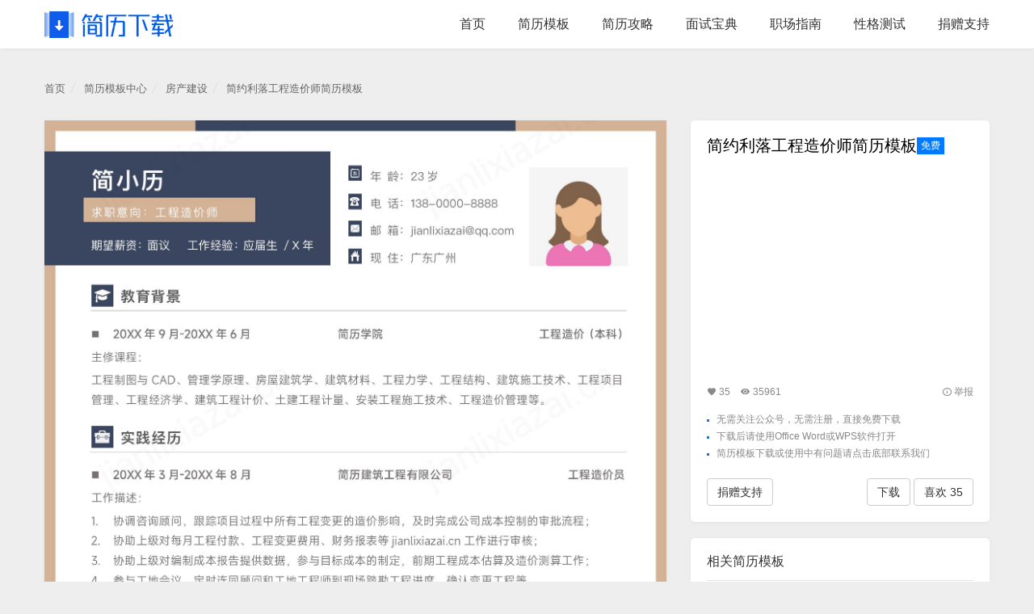

--- FILE ---
content_type: text/html; charset=utf-8
request_url: https://www.jianlixiazai.cn/jianlimuban-129.html
body_size: 6003
content:
<!DOCTYPE html>
<html>
<head>

<meta charset="utf-8">
<meta http-equiv="X-UA-Compatible" content="IE=edge">
<meta name="viewport" content="width=device-width, initial-scale=1.0, user-scalable=no">
<meta name="renderer" content="webkit">
<meta name="author" content="">
<link href="/assets/img/favicon.ico" rel="shortcut icon"/>
<link href="/assets/img/favicon.png" sizes="64x64" data-react-helmet="true" rel="apple-touch-icon"/>
<link href="/assets/libs/bootstrap/dist/css/bootstrap.min.css" rel="stylesheet">
<link href="/assets/css/cc-base.css" rel="stylesheet">
<link href="/assets/css/md-icons.css" rel="stylesheet">
<link href="/assets/css/global.css" rel="stylesheet">
<!--[if lt IE 9]>
<script src="/assets/js/html5shiv.js"></script>
<script src="/assets/js/respond.min.js"></script>
<![endif]-->
<!-- Google tag (gtag.js) -->
<script async src="https://www.googletagmanager.com/gtag/js?id=G-3KXQD0R1D3"></script>
<script>
    window.dataLayer = window.dataLayer || [];
    function gtag(){dataLayer.push(arguments);}
    gtag('js', new Date());

    gtag('config', 'G-3KXQD0R1D3');
</script>


<link href="/assets/css/index.css" rel="stylesheet">
<title>简约利落工程造价师简历模板_简历模板下载_大学生简历_免费简历模板_简历下载</title>
<meta name="keywords" content="简约利落工程造价师简历模板,简历模板,简历下载">
<meta name="description" content="简历模板提供各行各业简历模板免费下载，涵盖求职简历模板、大学生简历模板、应届生简历模板、留学简历模板、英文简历模板、免费简历模板、工作简历模板、保研简历模板、暑期实习简历、寒假实习简历、校招简历等。">
<style>
    .img-box{background: #fff;box-shadow:0 1px 5px rgba(0,0,0,0.05);}
    .jianli-side .name{font-size:20px;}
    .jianli-side .name a{color: #333;}
    .jianli-side .freetag{background:#007aff;color:#fff;font-size: 12px;padding:2px 5px;}
    #showCode{display: none;position: fixed;top:100px;left:0;}
</style>
<script async src="https://pagead2.googlesyndication.com/pagead/js/adsbygoogle.js?client=ca-pub-9568812997333573" crossorigin="anonymous"></script>
</head>

<body id="page-top" class="bgee scroll">

<nav id="mainNav" class="navbar navbar-inverse navbar-fixed-top">
    <div class="container">
        <div class="navbar-header">
            <button type="button" class="navbar-toggle collapsed" data-toggle="collapse" data-target="#navbar-collapse-menu">
                <span class="sr-only">Toggle navigation</span>
                <span class="icon-bar"></span>
                <span class="icon-bar"></span>
                <span class="icon-bar"></span>
            </button>
            <a class="navbar-brand page-scroll" href="https://jianlixiazai.cn" title="免费简历模板下载">简历下载</a>
        </div>

        <div class="collapse navbar-collapse" id="navbar-collapse-menu">
            <ul class="nav navbar-nav navbar-right">
                <li><a href="/">首页</a></li>
                <li><a href="/jianlizhongxin.html" title="简历模板下载">简历模板</a></li>
                <li><a href="/artcenter.html?type=1" title="简历攻略">简历攻略</a></li>
                <li><a href="/artcenter.html?type=2" title="面试宝典">面试宝典</a></li>
                <li><a href="/artcenter.html?type=3" title="职场指南">职场指南</a></li>
<!--                <li><a href="/" title="职场指南">专家一对一</a></li>-->
<!--                <li><a href="/zaixianjianli.html" title="在线简历模板">在线简历</a></li>-->
                <li><a href="http://mbtipro.cn" title="职业性格测试" target="_blank">性格测试</a></li>
                <li><a href="/donate.html">捐赠支持</a></li>
<!--                <li><a href="/index-user-index.html">会员中心</a></li>-->
            </ul>
        </div>
    </div>
</nav>

<div id="mainbody">
    <div class="container pt30 pl0 pr0">
        <div class="bread-nav hidden-xs hidden-sm">
            <ul>
                <li><a href="https://jianlixiazai.cn" title="简历模板下载">首页</a></li>
                <li><a href="/jianlizhongxin.html" title="简历模板中心">简历模板中心</a></li>
                <li><a href="/jianlizhongxin.html?type=6" title="简历模板中心">房产建设</a></li>
                <li><a href="/jianlimuban-129.html" title="简约利落工程造价师简历模板">简约利落工程造价师简历模板</a></li>
            </ul>
        </div>

        <div class="row pt20 pb100">
            <div class="col-md-8">
                <div class="img-box">
                    <img src="/uploads/20221031/bf011d20b2755d108978d431f8a0e235.jpg" class="db w" alt="简约利落工程造价师简历模板模板">
                    <div class="p20 lh_18 f14">
                        <p class="lh_18 pt20"><a href="/jianlimuban-129.html" title="简约利落工程造价师简历模板免费下载" class="c333">简约利落工程造价师简历模板免费下载</a>，可编辑WORD格式<a href="https://jianlixiazai.cn" title="简历模板免费下载" class="c333">简历模板免费下载</a>直接修改，高效-便捷-实用，满足求职者的简历制作需求，简历编辑制作不求人，有效提升求职效率！找<a href="/jianlimuban-129.html" title="简约利落工程造价师简历模板word电子版" class="c333">简约利落工程造价师简历模板电子版</a>模板免费下载就来<a class="c333" href="https://jianlixiazai.cn" target="_blank" title="免费简历模板下载">简历下载网</a>！</p>
                        <div class="mt20">
                            <script async src="https://pagead2.googlesyndication.com/pagead/js/adsbygoogle.js?client=ca-pub-9568812997333573"
                                    crossorigin="anonymous"></script>
                            <!-- jianlixiazai-detail-img-bot -->
                            <ins class="adsbygoogle"
                                 style="display:block"
                                 data-ad-client="ca-pub-9568812997333573"
                                 data-ad-slot="8990955629"
                                 data-ad-format="auto"
                                 data-full-width-responsive="true"></ins>
                            <script>
                                (adsbygoogle = window.adsbygoogle || []).push({});
                            </script>
                        </div>
                        <p class="mt30 f12 caaa">部分内容来自互联网收集或会员上传，如无意中侵犯您的权利，请<a href="mailto:81594559@qq.com" target="_blank" class="c999">联系我们</a>删除。</p>
                    </div>
                </div>

                <div class="side-box mt20 hidden-sm hidden-xs">
                    <p>关联搜索：</p>
                    <ul class="row f12 mt5">
                        <li class="col-md-6 mt10"><a href="/jianlimuban-129.html" class="c999" title="简约利落工程造价师简历模板免费下载">简约利落工程造价师简历模板免费下载</a></li>
                        <li class="col-md-6 mt10"><a href="/jianlimuban-129.html" class="c999" title="简约利落工程造价师简历模板WORD模板下载">简约利落工程造价师简历模板WORD模板下载</a></li>
                        <li class="col-md-6 mt10"><a href="/jianlimuban-129.html" class="c999" title="简约利落工程造价师简历模板电子版可编辑">简约利落工程造价师简历模板电子版可编辑</a></li>
                        <li class="col-md-6 mt10"><a href="/jianlimuban-129.html" class="c999" title="简约利落工程造价师简历模板Word格式">简约利落工程造价师简历模板Word格式</a></li>
                        <li class="col-md-6 mt10"><a href="/jianlimuban-129.html" class="c999" title="简约利落工程造价师简历模板在线编辑">简约利落工程造价师简历模板在线编辑</a></li>
                        <li class="col-md-6 mt10"><a href="/jianlimuban-129.html" class="c999" title="简约利落工程造价师简历模板免费模板下载">简约利落工程造价师简历模板免费模板下载</a></li>
                        <li class="col-md-6 mt10"><a href="/jianlimuban-129.html" class="c999" title="简约利落工程造价师简历模板可编辑word">简约利落工程造价师简历模板可编辑word</a></li>
                        <li class="col-md-6 mt10"><a href="/jianlimuban-129.html" class="c999" title="简约利落工程造价师简历模板word模板">简约利落工程造价师简历模板word模板</a></li>
                        <li class="col-md-6 mt10"><a href="/jianlimuban-129.html" class="c999" title="简约利落工程造价师简历模板免费word下载">简约利落工程造价师简历模板免费word下载</a></li>
                        <li class="col-md-6 mt10"><a href="/jianlimuban-129.html" class="c999" title="简约利落工程造价师简历模板word模板">简约利落工程造价师简历模板模板网盘下载</a></li>
                    </ul>
                </div>
            </div>
            <div class="col-md-4">
                <div class="jianli-side side-box">
                    <div class="flex aic">
                        <a href="/jianlimuban-129.html" title="简约利落工程造价师简历模板"><h1 class="name c000 dib">简约利落工程造价师简历模板</h1></a>
                        <span class="freetag">免费</span>
                    </div>


                    <div class="mt20">
                        <div class="ggbox mt10">

<!--                            <ins class="qb-adsbyqubian"-->
<!--                                 style="display:block; width:100%; height:250px;"-->
<!--                                 data-app-id="2010664398204461140-1"-->
<!--                                 data-placement-id="2010664520334204962">-->
<!--                            </ins>-->
<!--                            <script src="https://file.qubiankeji.com/qb-pc-sdk/qb-pc-sdk.js"></script>-->
<!--                            <script>(window.qbAds = window.qbAds || []).push({});</script>-->
                            
                            <script async src="https://pagead2.googlesyndication.com/pagead/js/adsbygoogle.js?client=ca-pub-9568812997333573"
                                    crossorigin="anonymous"></script>
                            <!-- jianlixiazai-detail-right -->
                            <ins class="adsbygoogle"
                                 style="display:block"
                                 data-ad-client="ca-pub-9568812997333573"
                                 data-ad-slot="5040952387"
                                 data-ad-format="auto"
                                 data-full-width-responsive="true"></ins>
                            <script>
                                (adsbygoogle = window.adsbygoogle || []).push({});
                            </script>
                        </div>

                    </div>

                    <div class="num-box mt15 f12">
                        <div class="flex sbt aic">
                            <div class="c888">
                                <span><i class="md md-favorite"></i> 35</span>
                                <span class="ml10"><i class="md md-remove-red-eye"></i> 35961</span>
                            </div>
                            <a class="ml10 c888" href="/jubao-129.html" target="_blank"><i class="md md-info-outline"></i> 举报</a>
                        </div>
                    </div>

                    <ul class="lh_18 mt15 mb20 good-points f12">
                        <li>无需关注公众号，无需注册，直接免费下载</li>
                        <li>下载后请使用Office Word或WPS软件打开</li>
                        <li><a href="https://jianlixiazai.cn" target="_blank" title="免费简历模板下载" class="c888">简历模板下载</a>或使用中有问题请点击底部联系我们</li>
                    </ul>

                    <div class="down-box mt10 flex sbt aic">
                        <a href="/donate.html" target="_blank" class="btn btn-default">捐赠支持</a>
                        <div class="">
                            <button class="btn btn-default" id="gotoDown">下载</button>
                            <button class="btn btn-default" onclick="like(129)">喜欢 35</button>
                        </div>
                    </div>
                </div>

                <div class="jianli-side side-box mt20">
                    <div class="bbe5 pb15">
                        <h2 class="f16">相关<a href="https://jianlixiazai.cn" class="c333">简历模板</a></h2>
                    </div>
                    <ul class="art-list f14 pt10">
                                                <li class="flex sbt aic"><a href="//jianlixiazai.cn/jianlimuban-157.html" title="简约线条产品策划产品运营产品经理简历免费下载" target="_blank" class="c333">简约线条产品策划产品运营产品经理简历</a><span class="c999 f12">2900 <i class="md md-favorite-outline"></i></span></li>

                                                <li class="flex sbt aic"><a href="//jianlixiazai.cn/jianlimuban-82.html" title="互联网产品经理运营求职简历免费下载" target="_blank" class="c333">互联网产品经理运营求职简历</a><span class="c999 f12">63556 <i class="md md-favorite-outline"></i></span></li>

                                                <li class="flex sbt aic"><a href="//jianlixiazai.cn/jianlimuban-18.html" title="粉色大学讲师简历模板免费下载" target="_blank" class="c333">粉色大学讲师简历模板</a><span class="c999 f12">26024 <i class="md md-favorite-outline"></i></span></li>

                                                <li class="flex sbt aic"><a href="//jianlixiazai.cn/jianlimuban-266.html" title="简约蓝白美术主编美术设计师美术杂志编辑简历免费下载" target="_blank" class="c333">简约蓝白美术主编美术设计师美术杂志编辑简历</a><span class="c999 f12">1584 <i class="md md-favorite-outline"></i></span></li>

                                                <li class="flex sbt aic"><a href="//jianlixiazai.cn/jianlimuban-33.html" title="简约法务个人简历模板免费下载" target="_blank" class="c333">简约法务个人简历模板</a><span class="c999 f12">52047 <i class="md md-favorite-outline"></i></span></li>

                                                <li class="flex sbt aic"><a href="//jianlixiazai.cn/jianlimuban-191.html" title="律师深蓝法务律师助理简历免费下载" target="_blank" class="c333">律师深蓝法务律师助理简历</a><span class="c999 f12">1761 <i class="md md-favorite-outline"></i></span></li>

                                                <li class="flex sbt aic"><a href="//jianlixiazai.cn/jianlimuban-21.html" title="成熟稳重班主任高中老师简历模板免费下载" target="_blank" class="c333">成熟稳重班主任高中老师简历模板</a><span class="c999 f12">32357 <i class="md md-favorite-outline"></i></span></li>

                                            </ul>
                </div>

                <div class="mt20">
                    <a href="https://ziyouziti.com" target="_blank" title="免费商用字体"><img src="https://mubanxiazai.cn/assets/img/zitibanner.jpg" class="db w br10 bs155" alt="免费商用字体下载"></a>
                </div>

                <div class="jianli-side side-box mt20">
                    <div class="bbe5 pb15">
                        <h2 class="f16">猜你喜欢</h2>
                    </div>
                    <ul class="art-rec pt10">
                                                <li class="row pt10 pb10">
    <div class="col-md-4 pr0">
        <a href="/artdetail-19.html" title="做简历时有哪些需要注意的事项？" class="db w" target="_blank"><img src="/uploads/20210814/84da5bc55aca440533bfe2f490fba0ae.pngmini.png" alt="做简历时有哪些需要注意的事项？" class="db w br5"></a>
    </div>
    <div class="col-md-8">
        <h3 class="f14 fn lh_15"><a href="/artdetail-19.html" target="_blank" class="c333">做简历时有哪些需要注意的事项？</a></h3>
        <p class="mt5 f12 c999">67551人阅读</p>
    </div>
</li>
                                                <li class="row pt10 pb10">
    <div class="col-md-4 pr0">
        <a href="/artdetail-60.html" title="年底更新简历：常见误区需警惕" class="db w" target="_blank"><img src="/uploads/20250802/c0d0133676c958983b2bcfb616d32059.jpgmini.jpeg" alt="年底更新简历：常见误区需警惕" class="db w br5"></a>
    </div>
    <div class="col-md-8">
        <h3 class="f14 fn lh_15"><a href="/artdetail-60.html" target="_blank" class="c333">年底更新简历：常见误区需警惕</a></h3>
        <p class="mt5 f12 c999">6872人阅读</p>
    </div>
</li>
                                                <li class="row pt10 pb10">
    <div class="col-md-4 pr0">
        <a href="/artdetail-23.html" title="职业发展：毕业后的第一份工作做多久合适？" class="db w" target="_blank"><img src="/uploads/20210814/1b300c91a52fc68e91e1d945d5444fea.pngmini.png" alt="职业发展：毕业后的第一份工作做多久合适？" class="db w br5"></a>
    </div>
    <div class="col-md-8">
        <h3 class="f14 fn lh_15"><a href="/artdetail-23.html" target="_blank" class="c333">职业发展：毕业后的第一份工作做多久合适？</a></h3>
        <p class="mt5 f12 c999">62361人阅读</p>
    </div>
</li>
                                                <li class="row pt10 pb10">
    <div class="col-md-4 pr0">
        <a href="/artdetail-71.html" title="DBA经典面试问题集锦 " class="db w" target="_blank"><img src="/uploads/20250804/5a29d91a42c4c3f8366226843bedaec6.jpgmini.jpeg" alt="DBA经典面试问题集锦 " class="db w br5"></a>
    </div>
    <div class="col-md-8">
        <h3 class="f14 fn lh_15"><a href="/artdetail-71.html" target="_blank" class="c333">DBA经典面试问题集锦 </a></h3>
        <p class="mt5 f12 c999">6318人阅读</p>
    </div>
</li>
                                            </ul>
                </div>
            </div>
        </div>
    </div>
</div>


<div class="bgff tc hidden-lg hidden-md visible-sm visible-xs" style="position: fixed;bottom:0;left:0;width:100%;padding:10px 0;z-index:99">
    <a href="https://pan.quark.cn/s/8999f8a9a211" target="_blank" class="btn btn-success cfff" style="padding:10px 40px;border-radius: 20px;">下载简历模板</a>
</div>


<!--<div id="showCode">-->
<!--    this is qrcode-->
<!--</div>-->

<footer class="footer">
    <div class="container">
        <div class="tc cfff lh_18">
            <h3 class="f32 fw400"><a href="https://jianlixiazai.cn" class="cfff">简历下载网</a>是一个公益项目，完全免费</h3>
            <p class="pt20 f15 fw400">如果您觉得有帮助，欢迎<a href="/donate.html" target="_blank">给我们捐赠</a>，心怀感恩自然好运相伴！</p>
            <div class="tc mt30">
                <a href="/donate.html" target="_blank" class="donateBtn"><i class="md md-favorite"></i> 捐赠支持</a>
            </div>
            <div class="op60 mt50">
                <p class="mt10">简历下载网为求职者提供可编辑Word<a href="https://jianlixiazai.cn" title="简历模板下载">简历模板</a>免费下载、简历攻略、面试宝典、职场指南等。</p>
                <p class="mt10">拥有专家级设计师和求职导师，以帮助求职者找到满意的工作为己任，目前已累计服务超过两千万用户</p>
            </div>

            <div class="mt50"><img src="/assets/img/source_logo.png" class="db w" alt=""></div>

            <div class="tc pt40">
                <ul class="dib links">
                    <li><a href="mailto:81594559@qq.com" target="_blank">联系我们</a></li>
                    <li class="ml10"><a href="/agreement.html" target="_blank">服务协议</a></li>
                    <li class="ml10"><a href="/agreement.html" target="_blank">隐私声明</a></li>
<!--                    <li class="ml10"><a href="">常见问题</a></li>-->
                    <li class="ml10"><a href="/sitemap.xml" target="_blank">网站地图</a></li>
                </ul>
            </div>

            <p class="op50 mt10 fw200">© 2026 <a href="https://jianlixiazai.cn" title="简历模板下载">简历下载网</a> 版权所有 <a href="https://beian.miit.gov.cn" target="_blank">苏ICP备18017343号</a></p>
                    </div>

    </div>
</footer>

</body>

<script src="/assets/libs/jquery/dist/jquery.min.js"></script>
<script src="/assets/libs/bootstrap/dist/js/bootstrap.min.js"></script>
<script>
var _hmt = _hmt || [];
(function() {
    var hm = document.createElement("script");
    hm.src = "https://hm.baidu.com/hm.js?884a3298539b49c75c1ce78433faf5d8";
    var s = document.getElementsByTagName("script")[0];
    s.parentNode.insertBefore(hm, s);
})();

const lazyImages = document.querySelectorAll('.lazy');
const observer = new IntersectionObserver((entries, observer) => {
    entries.forEach(entry => {
        if (entry.isIntersecting) {
            const img = entry.target;
            img.src = img.dataset.src;
            img.classList.remove('lazy');
            observer.unobserve(img);
        }
    });
});

lazyImages.forEach(image => {
    observer.observe(image);
});

</script>


<script>
    $("#gotoDown").click(function(){
        if(1){
            window.location = 'https://pan.quark.cn/s/8999f8a9a211';
        }else{
            window.location = 'https://jianlixiazai.cn/jianlixiazai-129.html';
        }

    });

    $("#gotoDown").hover(
        function(){
            $("#showCode").show();
        },
        function() {
            // 鼠标离开

        }
    );

    function like(id) {
        $.ajax({
            type:'POST',
            datatype:'JSON',
            url: "/index-index-likeJianli.html",
            data :{
                id: id
            },
            success: function(data){
                if(data >= 1){
                    window.location.reload();
                }
            },
            error : function(){

            }
        });
    }
</script>
</html>


--- FILE ---
content_type: text/html; charset=utf-8
request_url: https://www.google.com/recaptcha/api2/aframe
body_size: 268
content:
<!DOCTYPE HTML><html><head><meta http-equiv="content-type" content="text/html; charset=UTF-8"></head><body><script nonce="4RaJ25mjUkH61xFOr4MvaQ">/** Anti-fraud and anti-abuse applications only. See google.com/recaptcha */ try{var clients={'sodar':'https://pagead2.googlesyndication.com/pagead/sodar?'};window.addEventListener("message",function(a){try{if(a.source===window.parent){var b=JSON.parse(a.data);var c=clients[b['id']];if(c){var d=document.createElement('img');d.src=c+b['params']+'&rc='+(localStorage.getItem("rc::a")?sessionStorage.getItem("rc::b"):"");window.document.body.appendChild(d);sessionStorage.setItem("rc::e",parseInt(sessionStorage.getItem("rc::e")||0)+1);localStorage.setItem("rc::h",'1769106665207');}}}catch(b){}});window.parent.postMessage("_grecaptcha_ready", "*");}catch(b){}</script></body></html>

--- FILE ---
content_type: text/css
request_url: https://www.jianlixiazai.cn/assets/css/md-icons.css
body_size: 7531
content:
@font-face{font-family:'Material Design Iconic Font';src:url(../fonts/Material-Design-Iconic-Font.eot?v=1.0.1);src:url(../fonts/Material-Design-Iconic-Font.eot?#iefix&v=1.0.1) format('embedded-opentype'),url(../fonts/Material-Design-Iconic-Font.woff?v=1.0.1) format('woff'),url(../fonts/Material-Design-Iconic-Font.ttf?v=1.0.1) format('truetype'),url(../fonts/Material-Design-Iconic-Font.svg?v=1.0.1#Material-Design-Iconic-Font) format('svg');font-weight:400;font-style:normal}
[class*=" md-"],[class^=md-]{display:inline-block;font:normal normal normal 14px/1 'Material Design Iconic Font';font-size:inherit;speak:none;text-rendering:auto;-webkit-font-smoothing:antialiased;-moz-osx-font-smoothing:grayscale}
.md{line-height:inherit;vertical-align:bottom}
.md-lg{font-size:1.5em;line-height:.5em;vertical-align:-35%}
.md-2x{font-size:2em}
.md-3x{font-size:3em}
.md-4x{font-size:4em}
.md-5x{font-size:5em}
.md-border{padding:.2em .25em .15em;border:solid .08em grey;border-radius:.1em}
.md-border-circle{padding:.2em .25em .15em;border:solid .08em grey;border-radius:50%}
[class*=" md-"].pull-left,[class^=md-].pull-left{float:left;margin-right:.3em}
[class*=" md-"].pull-right,[class^=md-].pull-right{float:right;margin-left:.3em}
.md-spin{-webkit-animation:md-spin 1.5s infinite linear;animation:md-spin 1.5s infinite linear}
.md-spin-reverse{-webkit-animation:md-spin-reverse 1.5s infinite linear;animation:md-spin-reverse 1.5s infinite linear}
@-webkit-keyframes md-spin{0%{-webkit-transform:rotate(0);transform:rotate(0)}
100%{-webkit-transform:rotate(359deg);transform:rotate(359deg)}
}
@keyframes md-spin{0%{-webkit-transform:rotate(0);transform:rotate(0)}
100%{-webkit-transform:rotate(359deg);transform:rotate(359deg)}
}
@-webkit-keyframes md-spin-reverse{0%{-webkit-transform:rotate(0);transform:rotate(0)}
100%{-webkit-transform:rotate(-359deg);transform:rotate(-359deg)}
}
@keyframes md-spin-reverse{0%{-webkit-transform:rotate(0);transform:rotate(0)}
100%{-webkit-transform:rotate(-359deg);transform:rotate(-359deg)}
}
.md-rotate-90{filter:progid:DXImageTransform.Microsoft.BasicImage(rotation=1);-webkit-transform:rotate(90deg);-ms-transform:rotate(90deg);transform:rotate(90deg)}
.md-rotate-180{filter:progid:DXImageTransform.Microsoft.BasicImage(rotation=2);-webkit-transform:rotate(180deg);-ms-transform:rotate(180deg);transform:rotate(180deg)}
.md-rotate-270{filter:progid:DXImageTransform.Microsoft.BasicImage(rotation=3);-webkit-transform:rotate(270deg);-ms-transform:rotate(270deg);transform:rotate(270deg)}
.md-flip-horizontal{filter:progid:DXImageTransform.Microsoft.BasicImage(rotation=0, mirror=1);-webkit-transform:scale(-1,1);-ms-transform:scale(-1,1);transform:scale(-1,1)}
.md-flip-vertical{filter:progid:DXImageTransform.Microsoft.BasicImage(rotation=2, mirror=1);-webkit-transform:scale(1,-1);-ms-transform:scale(1,-1);transform:scale(1,-1)}
:root .md-flip-horizontal,:root .md-flip-vertical,:root .md-rotate-180,:root .md-rotate-270,:root .md-rotate-90{filter:none}
.md-3d-rotation:before{content:"\f000"}
.md-accessibility:before{content:"\f001"}
.md-account-balance:before{content:"\f002"}
.md-account-balance-wallet:before{content:"\f003"}
.md-account-box:before{content:"\f004"}
.md-account-child:before{content:"\f005"}
.md-account-circle:before{content:"\f006"}
.md-add-shopping-cart:before{content:"\f007"}
.md-alarm:before{content:"\f008"}
.md-alarm-add:before{content:"\f009"}
.md-alarm-off:before{content:"\f00a"}
.md-alarm-on:before{content:"\f00b"}
.md-android:before{content:"\f00c"}
.md-announcement:before{content:"\f00d"}
.md-aspect-ratio:before{content:"\f00e"}
.md-assessment:before{content:"\f00f"}
.md-assignment:before{content:"\f010"}
.md-assignment-ind:before{content:"\f011"}
.md-assignment-late:before{content:"\f012"}
.md-assignment-return:before{content:"\f013"}
.md-assignment-returned:before{content:"\f014"}
.md-assignment-turned-in:before{content:"\f015"}
.md-autorenew:before{content:"\f016"}
.md-backup:before{content:"\f017"}
.md-book:before{content:"\f018"}
.md-bookmark:before{content:"\f019"}
.md-bookmark-outline:before{content:"\f01a"}
.md-bug-report:before{content:"\f01b"}
.md-cached:before{content:"\f01c"}
.md-class:before{content:"\f01d"}
.md-credit-card:before{content:"\f01e"}
.md-dashboard:before{content:"\f01f"}
.md-delete:before{content:"\f020"}
.md-description:before{content:"\f021"}
.md-dns:before{content:"\f022"}
.md-done:before{content:"\f023"}
.md-done-all:before{content:"\f024"}
.md-event:before{content:"\f025"}
.md-exit-to-app:before{content:"\f026"}
.md-explore:before{content:"\f027"}
.md-extension:before{content:"\f028"}
.md-face-unlock:before{content:"\f029"}
.md-favorite:before{content:"\f02a"}
.md-favorite-outline:before{content:"\f02b"}
.md-find-in-page:before{content:"\f02c"}
.md-find-replace:before{content:"\f02d"}
.md-flip-to-back:before{content:"\f02e"}
.md-flip-to-front:before{content:"\f02f"}
.md-get-app:before{content:"\f030"}
.md-grade:before{content:"\f031"}
.md-group-work:before{content:"\f032"}
.md-help:before{content:"\f033"}
.md-highlight-remove:before{content:"\f034"}
.md-history:before{content:"\f035"}
.md-home:before{content:"\f036"}
.md-https:before{content:"\f037"}
.md-info:before{content:"\f038"}
.md-info-outline:before{content:"\f039"}
.md-input:before{content:"\f03a"}
.md-invert-colors:before{content:"\f03b"}
.md-label:before{content:"\f03c"}
.md-label-outline:before{content:"\f03d"}
.md-language:before{content:"\f03e"}
.md-launch:before{content:"\f03f"}
.md-list:before{content:"\f040"}
.md-lock:before{content:"\f041"}
.md-lock-open:before{content:"\f042"}
.md-lock-outline:before{content:"\f043"}
.md-loyalty:before{content:"\f044"}
.md-markunread-mailbox:before{content:"\f045"}
.md-note-add:before{content:"\f046"}
.md-open-in-browser:before{content:"\f047"}
.md-open-in-new:before{content:"\f048"}
.md-open-with:before{content:"\f049"}
.md-pageview:before{content:"\f04a"}
.md-payment:before{content:"\f04b"}
.md-perm-camera-mic:before{content:"\f04c"}
.md-perm-contact-cal:before{content:"\f04d"}
.md-perm-data-setting:before{content:"\f04e"}
.md-perm-device-info:before{content:"\f04f"}
.md-perm-identity:before{content:"\f050"}
.md-perm-media:before{content:"\f051"}
.md-perm-phone-msg:before{content:"\f052"}
.md-perm-scan-wifi:before{content:"\f053"}
.md-picture-in-picture:before{content:"\f054"}
.md-polymer:before{content:"\f055"}
.md-print:before{content:"\f056"}
.md-query-builder:before{content:"\f057"}
.md-question-answer:before{content:"\f058"}
.md-receipt:before{content:"\f059"}
.md-redeem:before{content:"\f05a"}
.md-report-problem:before{content:"\f05b"}
.md-restore:before{content:"\f05c"}
.md-room:before{content:"\f05d"}
.md-schedule:before{content:"\f05e"}
.md-search:before{content:"\f05f"}
.md-settings:before{content:"\f060"}
.md-settings-applications:before{content:"\f061"}
.md-settings-backup-restore:before{content:"\f062"}
.md-settings-bluetooth:before{content:"\f063"}
.md-settings-cell:before{content:"\f064"}
.md-settings-display:before{content:"\f065"}
.md-settings-ethernet:before{content:"\f066"}
.md-settings-input-antenna:before{content:"\f067"}
.md-settings-input-component:before{content:"\f068"}
.md-settings-input-composite:before{content:"\f069"}
.md-settings-input-hdmi:before{content:"\f06a"}
.md-settings-input-svideo:before{content:"\f06b"}
.md-settings-overscan:before{content:"\f06c"}
.md-settings-phone:before{content:"\f06d"}
.md-settings-power:before{content:"\f06e"}
.md-settings-remote:before{content:"\f06f"}
.md-settings-voice:before{content:"\f070"}
.md-shop:before{content:"\f071"}
.md-shopping-basket:before{content:"\f072"}
.md-shopping-cart:before{content:"\f073"}
.md-shop-two:before{content:"\f074"}
.md-speaker-notes:before{content:"\f075"}
.md-spellcheck:before{content:"\f076"}
.md-star-rate:before{content:"\f077"}
.md-stars:before{content:"\f078"}
.md-store:before{content:"\f079"}
.md-subject:before{content:"\f07a"}
.md-swap-horiz:before{content:"\f07b"}
.md-swap-vert:before{content:"\f07c"}
.md-swap-vert-circle:before{content:"\f07d"}
.md-system-update-tv:before{content:"\f07e"}
.md-tab:before{content:"\f07f"}
.md-tab-unselected:before{content:"\f080"}
.md-theaters:before{content:"\f081"}
.md-thumb-down:before{content:"\f082"}
.md-thumbs-up-down:before{content:"\f083"}
.md-thumb-up:before{content:"\f084"}
.md-toc:before{content:"\f085"}
.md-today:before{content:"\f086"}
.md-track-changes:before{content:"\f087"}
.md-translate:before{content:"\f088"}
.md-trending-down:before{content:"\f089"}
.md-trending-neutral:before{content:"\f08a"}
.md-trending-up:before{content:"\f08b"}
.md-turned-in:before{content:"\f08c"}
.md-turned-in-not:before{content:"\f08d"}
.md-verified-user:before{content:"\f08e"}
.md-view-agenda:before{content:"\f08f"}
.md-view-array:before{content:"\f090"}
.md-view-carousel:before{content:"\f091"}
.md-view-column:before{content:"\f092"}
.md-view-day:before{content:"\f093"}
.md-view-headline:before{content:"\f094"}
.md-view-list:before{content:"\f095"}
.md-view-module:before{content:"\f096"}
.md-view-quilt:before{content:"\f097"}
.md-view-stream:before{content:"\f098"}
.md-view-week:before{content:"\f099"}
.md-visibility:before{content:"\f09a"}
.md-visibility-off:before{content:"\f09b"}
.md-wallet-giftcard:before{content:"\f09c"}
.md-wallet-membership:before{content:"\f09d"}
.md-wallet-travel:before{content:"\f09e"}
.md-work:before{content:"\f09f"}
.md-error:before{content:"\f0a0"}
.md-warning:before{content:"\f0a1"}
.md-album:before{content:"\f0a2"}
.md-av-timer:before{content:"\f0a3"}
.md-closed-caption:before{content:"\f0a4"}
.md-equalizer:before{content:"\f0a5"}
.md-explicit:before{content:"\f0a6"}
.md-fast-forward:before{content:"\f0a7"}
.md-fast-rewind:before{content:"\f0a8"}
.md-games:before{content:"\f0a9"}
.md-hearing:before{content:"\f0aa"}
.md-high-quality:before{content:"\f0ab"}
.md-loop:before{content:"\f0ac"}
.md-mic:before{content:"\f0ad"}
.md-mic-none:before{content:"\f0ae"}
.md-mic-off:before{content:"\f0af"}
.md-movie:before{content:"\f0b0"}
.md-my-library-add:before{content:"\f0b1"}
.md-my-library-books:before{content:"\f0b2"}
.md-my-library-music:before{content:"\f0b3"}
.md-new-releases:before{content:"\f0b4"}
.md-not-interested:before{content:"\f0b5"}
.md-pause:before{content:"\f0b6"}
.md-pause-circle-fill:before{content:"\f0b7"}
.md-pause-circle-outline:before{content:"\f0b8"}
.md-play-arrow:before{content:"\f0b9"}
.md-play-circle-fill:before{content:"\f0ba"}
.md-play-circle-outline:before{content:"\f0bb"}
.md-playlist-add:before{content:"\f0bc"}
.md-play-shopping-bag:before{content:"\f0bd"}
.md-queue:before{content:"\f0be"}
.md-queue-music:before{content:"\f0bf"}
.md-radio:before{content:"\f0c0"}
.md-recent-actors:before{content:"\f0c1"}
.md-repeat:before{content:"\f0c2"}
.md-repeat-one:before{content:"\f0c3"}
.md-replay:before{content:"\f0c4"}
.md-shuffle:before{content:"\f0c5"}
.md-skip-next:before{content:"\f0c6"}
.md-skip-previous:before{content:"\f0c7"}
.md-snooze:before{content:"\f0c8"}
.md-stop:before{content:"\f0c9"}
.md-subtitles:before{content:"\f0ca"}
.md-surround-sound:before{content:"\f0cb"}
.md-videocam:before{content:"\f0cc"}
.md-videocam-off:before{content:"\f0cd"}
.md-video-collection:before{content:"\f0ce"}
.md-volume-down:before{content:"\f0cf"}
.md-volume-mute:before{content:"\f0d0"}
.md-volume-off:before{content:"\f0d1"}
.md-volume-up:before{content:"\f0d2"}
.md-web:before{content:"\f0d3"}
.md-business:before{content:"\f0d4"}
.md-call:before{content:"\f0d5"}
.md-call-end:before{content:"\f0d6"}
.md-call-made:before{content:"\f0d7"}
.md-call-merge:before{content:"\f0d8"}
.md-call-missed:before{content:"\f0d9"}
.md-call-received:before{content:"\f0da"}
.md-call-split:before{content:"\f0db"}
.md-chat:before{content:"\f0dc"}
.md-clear-all:before{content:"\f0dd"}
.md-comment:before{content:"\f0de"}
.md-contacts:before{content:"\f0df"}
.md-dialer-sip:before{content:"\f0e0"}
.md-dialpad:before{content:"\f0e1"}
.md-dnd-on:before{content:"\f0e2"}
.md-email:before{content:"\f0e3"}
.md-forum:before{content:"\f0e4"}
.md-import-export:before{content:"\f0e5"}
.md-invert-colors-off:before{content:"\f0e6"}
.md-invert-colors-on:before{content:"\f0e7"}
.md-live-help:before{content:"\f0e8"}
.md-location-off:before{content:"\f0e9"}
.md-location-on:before{content:"\f0ea"}
.md-message:before{content:"\f0eb"}
.md-messenger:before{content:"\f0ec"}
.md-no-sim:before{content:"\f0ed"}
.md-phone:before{content:"\f0ee"}
.md-portable-wifi-off:before{content:"\f0ef"}
.md-quick-contacts-dialer:before{content:"\f0f0"}
.md-quick-contacts-mail:before{content:"\f0f1"}
.md-ring-volume:before{content:"\f0f2"}
.md-stay-current-landscape:before{content:"\f0f3"}
.md-stay-current-portrait:before{content:"\f0f4"}
.md-stay-primary-landscape:before{content:"\f0f5"}
.md-stay-primary-portrait:before{content:"\f0f6"}
.md-swap-calls:before{content:"\f0f7"}
.md-textsms:before{content:"\f0f8"}
.md-voicemail:before{content:"\f0f9"}
.md-vpn-key:before{content:"\f0fa"}
.md-add:before{content:"\f0fb"}
.md-add-box:before{content:"\f0fc"}
.md-add-circle:before{content:"\f0fd"}
.md-add-circle-outline:before{content:"\f0fe"}
.md-archive:before{content:"\f0ff"}
.md-backspace:before{content:"\f100"}
.md-block:before{content:"\f101"}
.md-clear:before{content:"\f102"}
.md-content-copy:before{content:"\f103"}
.md-content-cut:before{content:"\f104"}
.md-content-paste:before{content:"\f105"}
.md-create:before{content:"\f106"}
.md-drafts:before{content:"\f107"}
.md-filter-list:before{content:"\f108"}
.md-flag:before{content:"\f109"}
.md-forward:before{content:"\f10a"}
.md-gesture:before{content:"\f10b"}
.md-inbox:before{content:"\f10c"}
.md-link:before{content:"\f10d"}
.md-mail:before{content:"\f10e"}
.md-markunread:before{content:"\f10f"}
.md-redo:before{content:"\f110"}
.md-remove:before{content:"\f111"}
.md-remove-circle:before{content:"\f112"}
.md-remove-circle-outline:before{content:"\f113"}
.md-reply:before{content:"\f114"}
.md-reply-all:before{content:"\f115"}
.md-report:before{content:"\f116"}
.md-save:before{content:"\f117"}
.md-select-all:before{content:"\f118"}
.md-send:before{content:"\f119"}
.md-sort:before{content:"\f11a"}
.md-text-format:before{content:"\f11b"}
.md-undo:before{content:"\f11c"}
.md-access-alarm:before{content:"\f11d"}
.md-access-alarms:before{content:"\f11e"}
.md-access-time:before{content:"\f11f"}
.md-add-alarm:before{content:"\f120"}
.md-airplanemode-off:before{content:"\f121"}
.md-airplanemode-on:before{content:"\f122"}
.md-battery-20:before{content:"\f123"}
.md-battery-30:before{content:"\f124"}
.md-battery-50:before{content:"\f125"}
.md-battery-60:before{content:"\f126"}
.md-battery-80:before{content:"\f127"}
.md-battery-90:before{content:"\f128"}
.md-battery-alert:before{content:"\f129"}
.md-battery-charging-20:before{content:"\f12a"}
.md-battery-charging-30:before{content:"\f12b"}
.md-battery-charging-50:before{content:"\f12c"}
.md-battery-charging-60:before{content:"\f12d"}
.md-battery-charging-80:before{content:"\f12e"}
.md-battery-charging-90:before{content:"\f12f"}
.md-battery-charging-full:before{content:"\f130"}
.md-battery-full:before{content:"\f131"}
.md-battery-std:before{content:"\f132"}
.md-battery-unknown:before{content:"\f133"}
.md-bluetooth:before{content:"\f134"}
.md-bluetooth-connected:before{content:"\f135"}
.md-bluetooth-disabled:before{content:"\f136"}
.md-bluetooth-searching:before{content:"\f137"}
.md-brightness-auto:before{content:"\f138"}
.md-brightness-high:before{content:"\f139"}
.md-brightness-low:before{content:"\f13a"}
.md-brightness-medium:before{content:"\f13b"}
.md-data-usage:before{content:"\f13c"}
.md-developer-mode:before{content:"\f13d"}
.md-devices:before{content:"\f13e"}
.md-dvr:before{content:"\f13f"}
.md-gps-fixed:before{content:"\f140"}
.md-gps-not-fixed:before{content:"\f141"}
.md-gps-off:before{content:"\f142"}
.md-location-disabled:before{content:"\f143"}
.md-location-searching:before{content:"\f144"}
.md-multitrack-audio:before{content:"\f145"}
.md-network-cell:before{content:"\f146"}
.md-network-wifi:before{content:"\f147"}
.md-nfc:before{content:"\f148"}
.md-now-wallpaper:before{content:"\f149"}
.md-now-widgets:before{content:"\f14a"}
.md-screen-lock-landscape:before{content:"\f14b"}
.md-screen-lock-portrait:before{content:"\f14c"}
.md-screen-lock-rotation:before{content:"\f14d"}
.md-screen-rotation:before{content:"\f14e"}
.md-sd-storage:before{content:"\f14f"}
.md-settings-system-daydream:before{content:"\f150"}
.md-signal-cellular-0-bar:before{content:"\f151"}
.md-signal-cellular-1-bar:before{content:"\f152"}
.md-signal-cellular-2-bar:before{content:"\f153"}
.md-signal-cellular-3-bar:before{content:"\f154"}
.md-signal-cellular-4-bar:before{content:"\f155"}
.md-signal-cellular-connected-no-internet-0-bar:before{content:"\f156"}
.md-signal-cellular-connected-no-internet-1-bar:before{content:"\f157"}
.md-signal-cellular-connected-no-internet-2-bar:before{content:"\f158"}
.md-signal-cellular-connected-no-internet-3-bar:before{content:"\f159"}
.md-signal-cellular-connected-no-internet-4-bar:before{content:"\f15a"}
.md-signal-cellular-no-sim:before{content:"\f15b"}
.md-signal-cellular-null:before{content:"\f15c"}
.md-signal-cellular-off:before{content:"\f15d"}
.md-signal-wifi-0-bar:before{content:"\f15e"}
.md-signal-wifi-1-bar:before{content:"\f15f"}
.md-signal-wifi-2-bar:before{content:"\f160"}
.md-signal-wifi-3-bar:before{content:"\f161"}
.md-signal-wifi-4-bar:before{content:"\f162"}
.md-signal-wifi-off:before{content:"\f163"}
.md-storage:before{content:"\f164"}
.md-usb:before{content:"\f165"}
.md-wifi-lock:before{content:"\f166"}
.md-wifi-tethering:before{content:"\f167"}
.md-attach-file:before{content:"\f168"}
.md-attach-money:before{content:"\f169"}
.md-border-all:before{content:"\f16a"}
.md-border-bottom:before{content:"\f16b"}
.md-border-clear:before{content:"\f16c"}
.md-border-color:before{content:"\f16d"}
.md-border-horizontal:before{content:"\f16e"}
.md-border-inner:before{content:"\f16f"}
.md-border-left:before{content:"\f170"}
.md-border-outer:before{content:"\f171"}
.md-border-right:before{content:"\f172"}
.md-border-style:before{content:"\f173"}
.md-border-top:before{content:"\f174"}
.md-border-vertical:before{content:"\f175"}
.md-format-align-center:before{content:"\f176"}
.md-format-align-justify:before{content:"\f177"}
.md-format-align-left:before{content:"\f178"}
.md-format-align-right:before{content:"\f179"}
.md-format-bold:before{content:"\f17a"}
.md-format-clear:before{content:"\f17b"}
.md-format-color-fill:before{content:"\f17c"}
.md-format-color-reset:before{content:"\f17d"}
.md-format-color-text:before{content:"\f17e"}
.md-format-indent-decrease:before{content:"\f17f"}
.md-format-indent-increase:before{content:"\f180"}
.md-format-italic:before{content:"\f181"}
.md-format-line-spacing:before{content:"\f182"}
.md-format-list-bulleted:before{content:"\f183"}
.md-format-list-numbered:before{content:"\f184"}
.md-format-paint:before{content:"\f185"}
.md-format-quote:before{content:"\f186"}
.md-format-size:before{content:"\f187"}
.md-format-strikethrough:before{content:"\f188"}
.md-format-textdirection-l-to-r:before{content:"\f189"}
.md-format-textdirection-r-to-l:before{content:"\f18a"}
.md-format-underline:before{content:"\f18b"}
.md-functions:before{content:"\f18c"}
.md-insert-chart:before{content:"\f18d"}
.md-insert-comment:before{content:"\f18e"}
.md-insert-drive-file:before{content:"\f18f"}
.md-insert-emoticon:before{content:"\f190"}
.md-insert-invitation:before{content:"\f191"}
.md-insert-link:before{content:"\f192"}
.md-insert-photo:before{content:"\f193"}
.md-merge-type:before{content:"\f194"}
.md-mode-comment:before{content:"\f195"}
.md-mode-edit:before{content:"\f196"}
.md-publish:before{content:"\f197"}
.md-vertical-align-bottom:before{content:"\f198"}
.md-vertical-align-center:before{content:"\f199"}
.md-vertical-align-top:before{content:"\f19a"}
.md-wrap-text:before{content:"\f19b"}
.md-attachment:before{content:"\f19c"}
.md-cloud:before{content:"\f19d"}
.md-cloud-circle:before{content:"\f19e"}
.md-cloud-done:before{content:"\f19f"}
.md-cloud-download:before{content:"\f1a0"}
.md-cloud-off:before{content:"\f1a1"}
.md-cloud-queue:before{content:"\f1a2"}
.md-cloud-upload:before{content:"\f1a3"}
.md-file-download:before{content:"\f1a4"}
.md-file-upload:before{content:"\f1a5"}
.md-folder:before{content:"\f1a6"}
.md-folder-open:before{content:"\f1a7"}
.md-folder-shared:before{content:"\f1a8"}
.md-cast:before{content:"\f1a9"}
.md-cast-connected:before{content:"\f1aa"}
.md-computer:before{content:"\f1ab"}
.md-desktop-mac:before{content:"\f1ac"}
.md-desktop-windows:before{content:"\f1ad"}
.md-dock:before{content:"\f1ae"}
.md-gamepad:before{content:"\f1af"}
.md-headset:before{content:"\f1b0"}
.md-headset-mic:before{content:"\f1b1"}
.md-keyboard:before{content:"\f1b2"}
.md-keyboard-alt:before{content:"\f1b3"}
.md-keyboard-arrow-down:before{content:"\f1b4"}
.md-keyboard-arrow-left:before{content:"\f1b5"}
.md-keyboard-arrow-right:before{content:"\f1b6"}
.md-keyboard-arrow-up:before{content:"\f1b7"}
.md-keyboard-backspace:before{content:"\f1b8"}
.md-keyboard-capslock:before{content:"\f1b9"}
.md-keyboard-control:before{content:"\f1ba"}
.md-keyboard-hide:before{content:"\f1bb"}
.md-keyboard-return:before{content:"\f1bc"}
.md-keyboard-tab:before{content:"\f1bd"}
.md-keyboard-voice:before{content:"\f1be"}
.md-laptop:before{content:"\f1bf"}
.md-laptop-chromebook:before{content:"\f1c0"}
.md-laptop-mac:before{content:"\f1c1"}
.md-laptop-windows:before{content:"\f1c2"}
.md-memory:before{content:"\f1c3"}
.md-mouse:before{content:"\f1c4"}
.md-phone-android:before{content:"\f1c5"}
.md-phone-iphone:before{content:"\f1c6"}
.md-phonelink:before{content:"\f1c7"}
.md-phonelink-off:before{content:"\f1c8"}
.md-security:before{content:"\f1c9"}
.md-sim-card:before{content:"\f1ca"}
.md-smartphone:before{content:"\f1cb"}
.md-speaker:before{content:"\f1cc"}
.md-tablet:before{content:"\f1cd"}
.md-tablet-android:before{content:"\f1ce"}
.md-tablet-mac:before{content:"\f1cf"}
.md-tv:before{content:"\f1d0"}
.md-watch:before{content:"\f1d1"}
.md-add-to-photos:before{content:"\f1d2"}
.md-adjust:before{content:"\f1d3"}
.md-assistant-photo:before{content:"\f1d4"}
.md-audiotrack:before{content:"\f1d5"}
.md-blur-circular:before{content:"\f1d6"}
.md-blur-linear:before{content:"\f1d7"}
.md-blur-off:before{content:"\f1d8"}
.md-blur-on:before{content:"\f1d9"}
.md-brightness-1:before{content:"\f1da"}
.md-brightness-2:before{content:"\f1db"}
.md-brightness-3:before{content:"\f1dc"}
.md-brightness-4:before{content:"\f1dd"}
.md-brightness-5:before{content:"\f1de"}
.md-brightness-6:before{content:"\f1df"}
.md-brightness-7:before{content:"\f1e0"}
.md-brush:before{content:"\f1e1"}
.md-camera:before{content:"\f1e2"}
.md-camera-alt:before{content:"\f1e3"}
.md-camera-front:before{content:"\f1e4"}
.md-camera-rear:before{content:"\f1e5"}
.md-camera-roll:before{content:"\f1e6"}
.md-center-focus-strong:before{content:"\f1e7"}
.md-center-focus-weak:before{content:"\f1e8"}
.md-collections:before{content:"\f1e9"}
.md-colorize:before{content:"\f1ea"}
.md-color-lens:before{content:"\f1eb"}
.md-compare:before{content:"\f1ec"}
.md-control-point:before{content:"\f1ed"}
.md-control-point-duplicate:before{content:"\f1ee"}
.md-crop:before{content:"\f1ef"}
.md-crop-3-2:before{content:"\f1f0"}
.md-crop-5-4:before{content:"\f1f1"}
.md-crop-7-5:before{content:"\f1f2"}
.md-crop-16-9:before{content:"\f1f3"}
.md-crop-din:before{content:"\f1f4"}
.md-crop-free:before{content:"\f1f5"}
.md-crop-landscape:before{content:"\f1f6"}
.md-crop-original:before{content:"\f1f7"}
.md-crop-portrait:before{content:"\f1f8"}
.md-crop-square:before{content:"\f1f9"}
.md-dehaze:before{content:"\f1fa"}
.md-details:before{content:"\f1fb"}
.md-edit:before{content:"\f1fc"}
.md-exposure:before{content:"\f1fd"}
.md-exposure-minus-1:before{content:"\f1fe"}
.md-exposure-minus-2:before{content:"\f1ff"}
.md-exposure-zero:before{content:"\f200"}
.md-exposure-plus-1:before{content:"\f201"}
.md-exposure-plus-2:before{content:"\f202"}
.md-filter:before{content:"\f203"}
.md-filter-1:before{content:"\f204"}
.md-filter-2:before{content:"\f205"}
.md-filter-3:before{content:"\f206"}
.md-filter-4:before{content:"\f207"}
.md-filter-5:before{content:"\f208"}
.md-filter-6:before{content:"\f209"}
.md-filter-7:before{content:"\f20a"}
.md-filter-8:before{content:"\f20b"}
.md-filter-9:before{content:"\f20c"}
.md-filter-9-plus:before{content:"\f20d"}
.md-filter-b-and-w:before{content:"\f20e"}
.md-filter-center-focus:before{content:"\f20f"}
.md-filter-drama:before{content:"\f210"}
.md-filter-frames:before{content:"\f211"}
.md-filter-hdr:before{content:"\f212"}
.md-filter-none:before{content:"\f213"}
.md-filter-tilt-shift:before{content:"\f214"}
.md-filter-vintage:before{content:"\f215"}
.md-flare:before{content:"\f216"}
.md-flash-auto:before{content:"\f217"}
.md-flash-off:before{content:"\f218"}
.md-flash-on:before{content:"\f219"}
.md-flip:before{content:"\f21a"}
.md-gradient:before{content:"\f21b"}
.md-grain:before{content:"\f21c"}
.md-grid-off:before{content:"\f21d"}
.md-grid-on:before{content:"\f21e"}
.md-hdr-off:before{content:"\f21f"}
.md-hdr-on:before{content:"\f220"}
.md-hdr-strong:before{content:"\f221"}
.md-hdr-weak:before{content:"\f222"}
.md-healing:before{content:"\f223"}
.md-image:before{content:"\f224"}
.md-image-aspect-ratio:before{content:"\f225"}
.md-iso:before{content:"\f226"}
.md-landscape:before{content:"\f227"}
.md-leak-add:before{content:"\f228"}
.md-leak-remove:before{content:"\f229"}
.md-lens:before{content:"\f22a"}
.md-looks:before{content:"\f22b"}
.md-looks-1:before{content:"\f22c"}
.md-looks-2:before{content:"\f22d"}
.md-looks-3:before{content:"\f22e"}
.md-looks-4:before{content:"\f22f"}
.md-looks-5:before{content:"\f230"}
.md-looks-6:before{content:"\f231"}
.md-loupe:before{content:"\f232"}
.md-movie-creation:before{content:"\f233"}
.md-nature:before{content:"\f234"}
.md-nature-people:before{content:"\f235"}
.md-navigate-before:before{content:"\f236"}
.md-navigate-next:before{content:"\f237"}
.md-palette:before{content:"\f238"}
.md-panorama:before{content:"\f239"}
.md-panorama-fisheye:before{content:"\f23a"}
.md-panorama-horizontal:before{content:"\f23b"}
.md-panorama-vertical:before{content:"\f23c"}
.md-panorama-wide-angle:before{content:"\f23d"}
.md-photo:before{content:"\f23e"}
.md-photo-album:before{content:"\f23f"}
.md-photo-camera:before{content:"\f240"}
.md-photo-library:before{content:"\f241"}
.md-portrait:before{content:"\f242"}
.md-remove-red-eye:before{content:"\f243"}
.md-rotate-left:before{content:"\f244"}
.md-rotate-right:before{content:"\f245"}
.md-slideshow:before{content:"\f246"}
.md-straighten:before{content:"\f247"}
.md-style:before{content:"\f248"}
.md-switch-camera:before{content:"\f249"}
.md-switch-video:before{content:"\f24a"}
.md-tag-faces:before{content:"\f24b"}
.md-texture:before{content:"\f24c"}
.md-timelapse:before{content:"\f24d"}
.md-timer:before{content:"\f24e"}
.md-timer-3:before{content:"\f24f"}
.md-timer-10:before{content:"\f250"}
.md-timer-auto:before{content:"\f251"}
.md-timer-off:before{content:"\f252"}
.md-tonality:before{content:"\f253"}
.md-transform:before{content:"\f254"}
.md-tune:before{content:"\f255"}
.md-wb-auto:before{content:"\f256"}
.md-wb-cloudy:before{content:"\f257"}
.md-wb-incandescent:before{content:"\f258"}
.md-wb-irradescent:before{content:"\f259"}
.md-wb-sunny:before{content:"\f25a"}
.md-beenhere:before{content:"\f25b"}
.md-directions:before{content:"\f25c"}
.md-directions-bike:before{content:"\f25d"}
.md-directions-bus:before{content:"\f25e"}
.md-directions-car:before{content:"\f25f"}
.md-directions-ferry:before{content:"\f260"}
.md-directions-subway:before{content:"\f261"}
.md-directions-train:before{content:"\f262"}
.md-directions-transit:before{content:"\f263"}
.md-directions-walk:before{content:"\f264"}
.md-flight:before{content:"\f265"}
.md-hotel:before{content:"\f266"}
.md-layers:before{content:"\f267"}
.md-layers-clear:before{content:"\f268"}
.md-local-airport:before{content:"\f269"}
.md-local-atm:before{content:"\f26a"}
.md-local-attraction:before{content:"\f26b"}
.md-local-bar:before{content:"\f26c"}
.md-local-cafe:before{content:"\f26d"}
.md-local-car-wash:before{content:"\f26e"}
.md-local-convenience-store:before{content:"\f26f"}
.md-local-drink:before{content:"\f270"}
.md-local-florist:before{content:"\f271"}
.md-local-gas-station:before{content:"\f272"}
.md-local-grocery-store:before{content:"\f273"}
.md-local-hospital:before{content:"\f274"}
.md-local-hotel:before{content:"\f275"}
.md-local-laundry-service:before{content:"\f276"}
.md-local-library:before{content:"\f277"}
.md-local-mall:before{content:"\f278"}
.md-local-movies:before{content:"\f279"}
.md-local-offer:before{content:"\f27a"}
.md-local-parking:before{content:"\f27b"}
.md-local-pharmacy:before{content:"\f27c"}
.md-local-phone:before{content:"\f27d"}
.md-local-pizza:before{content:"\f27e"}
.md-local-play:before{content:"\f27f"}
.md-local-post-office:before{content:"\f280"}
.md-local-print-shop:before{content:"\f281"}
.md-local-restaurant:before{content:"\f282"}
.md-local-see:before{content:"\f283"}
.md-local-shipping:before{content:"\f284"}
.md-local-taxi:before{content:"\f285"}
.md-location-history:before{content:"\f286"}
.md-map:before{content:"\f287"}
.md-my-location:before{content:"\f288"}
.md-navigation:before{content:"\f289"}
.md-pin-drop:before{content:"\f28a"}
.md-place:before{content:"\f28b"}
.md-rate-review:before{content:"\f28c"}
.md-restaurant-menu:before{content:"\f28d"}
.md-satellite:before{content:"\f28e"}
.md-store-mall-directory:before{content:"\f28f"}
.md-terrain:before{content:"\f290"}
.md-traffic:before{content:"\f291"}
.md-apps:before{content:"\f292"}
.md-cancel:before{content:"\f293"}
.md-arrow-drop-down-circle:before{content:"\f294"}
.md-arrow-drop-down:before{content:"\f295"}
.md-arrow-drop-up:before{content:"\f296"}
.md-arrow-back:before{content:"\f297"}
.md-arrow-forward:before{content:"\f298"}
.md-check:before{content:"\f299"}
.md-close:before{content:"\f29a"}
.md-chevron-left:before{content:"\f29b"}
.md-chevron-right:before{content:"\f29c"}
.md-expand-less:before{content:"\f29d"}
.md-expand-more:before{content:"\f29e"}
.md-fullscreen:before{content:"\f29f"}
.md-fullscreen-exit:before{content:"\f2a0"}
.md-menu:before{content:"\f2a1"}
.md-more-horiz:before{content:"\f2a2"}
.md-more-vert:before{content:"\f2a3"}
.md-refresh:before{content:"\f2a4"}
.md-unfold-less:before{content:"\f2a5"}
.md-unfold-more:before{content:"\f2a6"}
.md-adb:before{content:"\f2a7"}
.md-bluetooth-audio:before{content:"\f2a8"}
.md-disc-full:before{content:"\f2a9"}
.md-dnd-forwardslash:before{content:"\f2aa"}
.md-do-not-disturb:before{content:"\f2ab"}
.md-drive-eta:before{content:"\f2ac"}
.md-event-available:before{content:"\f2ad"}
.md-event-busy:before{content:"\f2ae"}
.md-event-note:before{content:"\f2af"}
.md-folder-special:before{content:"\f2b0"}
.md-mms:before{content:"\f2b1"}
.md-more:before{content:"\f2b2"}
.md-network-locked:before{content:"\f2b3"}
.md-phone-bluetooth-speaker:before{content:"\f2b4"}
.md-phone-forwarded:before{content:"\f2b5"}
.md-phone-in-talk:before{content:"\f2b6"}
.md-phone-locked:before{content:"\f2b7"}
.md-phone-missed:before{content:"\f2b8"}
.md-phone-paused:before{content:"\f2b9"}
.md-play-download:before{content:"\f2ba"}
.md-play-install:before{content:"\f2bb"}
.md-sd-card:before{content:"\f2bc"}
.md-sim-card-alert:before{content:"\f2bd"}
.md-sms:before{content:"\f2be"}
.md-sms-failed:before{content:"\f2bf"}
.md-sync:before{content:"\f2c0"}
.md-sync-disabled:before{content:"\f2c1"}
.md-sync-problem:before{content:"\f2c2"}
.md-system-update:before{content:"\f2c3"}
.md-tap-and-play:before{content:"\f2c4"}
.md-time-to-leave:before{content:"\f2c5"}
.md-vibration:before{content:"\f2c6"}
.md-voice-chat:before{content:"\f2c7"}
.md-vpn-lock:before{content:"\f2c8"}
.md-cake:before{content:"\f2c9"}
.md-domain:before{content:"\f2ca"}
.md-location-city:before{content:"\f2cb"}
.md-mood:before{content:"\f2cc"}
.md-notifications-none:before{content:"\f2cd"}
.md-notifications:before{content:"\f2ce"}
.md-notifications-off:before{content:"\f2cf"}
.md-notifications-on:before{content:"\f2d0"}
.md-notifications-paused:before{content:"\f2d1"}
.md-pages:before{content:"\f2d2"}
.md-party-mode:before{content:"\f2d3"}
.md-group:before{content:"\f2d4"}
.md-group-add:before{content:"\f2d5"}
.md-people:before{content:"\f2d6"}
.md-people-outline:before{content:"\f2d7"}
.md-person:before{content:"\f2d8"}
.md-person-add:before{content:"\f2d9"}
.md-person-outline:before{content:"\f2da"}
.md-plus-one:before{content:"\f2db"}
.md-poll:before{content:"\f2dc"}
.md-public:before{content:"\f2dd"}
.md-school:before{content:"\f2de"}
.md-share:before{content:"\f2df"}
.md-whatshot:before{content:"\f2e0"}
.md-check-box:before{content:"\f2e1"}
.md-check-box-outline-blank:before{content:"\f2e2"}
.md-radio-button-off:before{content:"\f2e3"}
.md-radio-button-on:before{content:"\f2e4"}
.md-star:before{content:"\f2e5"}
.md-star-half:before{content:"\f2e6"}
.md-star-outline:before{content:"\f2e7"}

--- FILE ---
content_type: text/css
request_url: https://www.jianlixiazai.cn/assets/css/global.css
body_size: 2320
content:
html,body{overflow-x:hidden;}
body{font-family:'Gotham-Book', -apple-system, BlinkMacSystemFont, "Segoe UI", Roboto, Ubuntu, "Helvetica Neue", Helvetica, Arial, "PingFang SC", "Hiragino Sans GB","Microsoft Yahei UI", "Microsoft Yahei", "Source Han Sans CN", sans-serif; padding: 0px !important; margin: 0px !important; font-size:13px;}
ul li{list-style: none;}
ul,ol{margin-bottom: 0;}
a, a:hover, a:focus{text-decoration: none; outline: none;}
p,ul,li,span,div,h1,h2,h3,h4,h5,h6,h7{margin:0;padding:0;}

/*.navbar-inverse{background-color:rgba(255,255,255,0.9);border:none;backdrop-filter:blur(6px);box-shadow:0 1px 3px rgba(0,0,0,0.03);}*/
.navbar-inverse{background-color:transparent;border:none;}
.scroll .navbar-inverse{background-color:#fff;box-shadow:0 1px 5px rgba(0,0,0,0.05);transition: all 0.15s ease;}
.navbar-inverse .navbar-nav{padding-left:20px;}
.navbar-inverse .navbar-nav>li>a{color:#fff;opacity:0.9;font-size:16px;line-height:50px;padding:5px 0;position:relative;margin-left:40px;text-shadow: 0 0 3px rgb(0 0 0 / 20%);transition: all 0.15s ease;}
.navbar-inverse .navbar-nav>li>a:hover{opacity:1;color:#fff;}
.scroll .navbar-nav>li>a{color:#000;text-shadow:none;opacity: 0.8;}
.scroll .navbar-nav>li>a:hover{color:#000;opacity:1;}
.navbar-inverse .navbar-toggle{border-color:transparent;}
.navbar-collapse.collapse.in,.navbar-collapse.collapsing{background:rgba(0,0,0,0.7);}
.navbar-collapse.collapse.in li a{padding:0;line-height: 44px;}
.navbar-inverse .navbar-toggle:focus, .navbar-inverse .navbar-toggle:hover{background-color: transparent;}

.navbar-brand{background: url("/assets/img/logo-white.png") no-repeat center center;background-size:contain;width:160px;height:60px;text-indent:-999em;}
.scroll .navbar-brand{background-image: url("/assets/img/logo-blue.png");}
.scroll .navbar-toggle .icon-bar{color:#333;background:#333;}
.scroll .navbar-collapse.collapse.in,.scroll .navbar-collapse.collapsing{background:rgba(255,255,255,0.7);}

.jianli-list .item{box-shadow:0 1px 5px rgba(0,0,0,0.05);background:#fff;border-radius:5px;transition: all 0.15s ease;}
.jianli-list .item .img-box{padding:8px 8px 0;}
.jianli-list .item .preview{display: block;width: 100%;}
.jianli-list .item .info{padding:15px 15px;}
.jianli-list .item:hover{box-shadow:0 5px 8px rgba(0,0,0,0.08);transform: scale(1.05);}

@media only screen and (max-width: 767px){
    .jianli-list{padding-left:20px;padding-right:20px;}
    .jianli-list li{padding-left: 10px;padding-right:10px;margin-bottom: 10px;margin-top: 10px;}
    .type-list li{display: inline-block;}
    .arts{padding-left:20px;padding-right:20px;}
}
.subnav .active a{color: #007aff;font-weight: bold;}
.subnav a{color: #666;transition: all 0.15s ease;}
.subnav a:hover{color: #007aff;}
.subnav li{margin:0 20px; }

.downpage .jianli-list .item{box-shadow:none;border:1px solid #eee;}
.side-box{background:#fff;border-radius:5px;box-shadow:0 1px 5px rgba(0,0,0,0.05);padding:20px;}
.cblue{color:#13d8a7 !important;}

#mainbody{padding-top: 60px;}

.footer{background:#39394d;padding-top:100px;color:#797979;padding-bottom:10px;}
.footer .links li{display:inline-block;}

.footer a{color:inherit;transition: color 0.2s;}
.footer a:hover{opacity:1;color:#007aff;}

.donateBtn{background-image: linear-gradient(to left, #00c6fb 0%, #005bea 100%);color:#fff;padding:12px 50px;border-radius:5px;font-size: 16px;animation:daxiao 2s infinite ease-in-out;display: inline-block;}
.donateBtn:hover{color:#fff !important;}
@keyframes daxiao {
    0% {transform: scale(1);}
    10%{transform: scale(1.15);}
    20%{transform: scale(1.05);}
    30%{transform: scale(1.15);}
    40%{transform: scale(1);}
    100%{transform: scale(1);}
}

.bread-nav{border-bottom: none;}
.bread-nav ul{padding:10px 10px 10px 0px;}
.bread-nav li{display: inline-block;}
.bread-nav li:after{height:14px;width:7px;content:"";background-image: url([data-uri]);background-repeat: no-repeat;background-size: cover;display: inline-block;position:relative;top:2px;margin-left:6px;margin-right:6px;}
.bread-nav li:last-child:after{display: none;}
.bread-nav li a{color:#666;}

.good-points li{padding-left: 12px;position: relative;display: inline-block;color:#888;}
.good-points li:before{content:"";height:3px;width:3px;background: #007aff;display: block;position:absolute;left:0;top:10px;}

.side-box .art-list li{margin:10px 0;}
.side-box .art-list li a{color:#555;transition: all 0.15s ease;}
.side-box .art-list li a:hover{color:#007aff;text-decoration: underline;}

.type-box{border-bottom: 1px solid #eee;padding-bottom:15px;padding-top:10px;}
.type-list{padding-top:20px;}
.type-list li{margin-bottom:3px;}
.type-list li a{padding:8px 10px 8px 20px;display: block;color:#555;}
.type-list li.active a{color:#007aff;}
.type-list li a:hover{color:#007aff;}


/*分页*/
.fenye li a , .fenye li span{margin-right:8px;}
.pagination>.active>a, .pagination>.active>a:focus, .pagination>.active>a:hover, .pagination>.active>span, .pagination>.active>span:focus, .pagination>.active>span:hover{background-color: #06f;border-color: transparent;color:#fff;}
.pagination>li>a, .pagination>li>span{color:#333;padding:9px 15px;}
.pagination>li>a, .pagination>li>span{border-radius: 4px;}


.shang{text-align: center;}
.shang .item{padding:18px 30px;border:1px solid #eee;font-size: 14px;border-radius:40px;margin-right: 15px;display: inline-block;color:#777;cursor: pointer;transition: all 0.15s ease;}
.shang .item:last-child{margin-right: 0;}
.shang .item:hover{border-color:#ccc;color:#333;}
.shang .das{background:rgba(255,86,86,0.9);color:#fff;border-color:rgba(255,86,86,0.9);}
.shang .das:hover{color:#fff;border-color:rgba(255,86,86,1);background:rgba(255,86,86,1);}


.btn-success{background:#06f;border-color:#06f;transition: all 0.15s ease;}

.oneline{overflow: hidden;-o-text-overflow: ellipsis;text-overflow: ellipsis;display: -webkit-box;-webkit-line-clamp: 1;-webkit-box-orient: vertical;





--- FILE ---
content_type: text/css
request_url: https://www.jianlixiazai.cn/assets/css/index.css
body_size: 1230
content:
.index-bg{height:460px;background-image: url("/assets/img/top-bg.png"),linear-gradient(to top, #00c6fb 0%, #005bea 100%);background-position: center 150px,0 0;background-repeat: no-repeat,no-repeat;}
.search-box input{padding:16px 20px 16px 50px;border-radius:30px;width:300px;border:none;outline: none;font-size:14px;color:#333;background: url([data-uri]) no-repeat 20px center #fff;background-size:20px 20px;transition: all 0.1s ease;}
.search-box input:hover,.search-box input:focus,.search-box input:active{transform: scale(1.05);}
.hot-search a{color:#fff;}